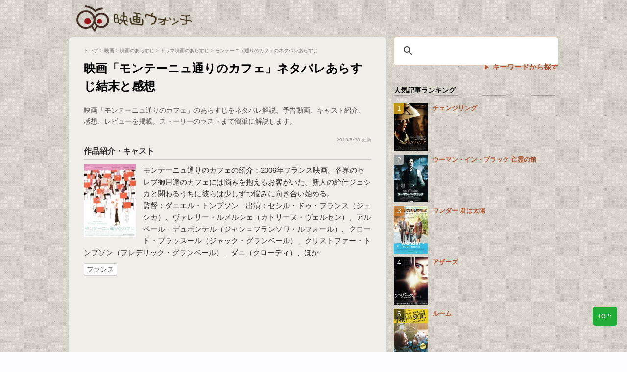

--- FILE ---
content_type: text/html; charset=utf-8
request_url: https://www.google.com/recaptcha/api2/aframe
body_size: 114
content:
<!DOCTYPE HTML><html><head><meta http-equiv="content-type" content="text/html; charset=UTF-8"></head><body><script nonce="y2KMU3zU86nr6LQrDu0T8Q">/** Anti-fraud and anti-abuse applications only. See google.com/recaptcha */ try{var clients={'sodar':'https://pagead2.googlesyndication.com/pagead/sodar?'};window.addEventListener("message",function(a){try{if(a.source===window.parent){var b=JSON.parse(a.data);var c=clients[b['id']];if(c){var d=document.createElement('img');d.src=c+b['params']+'&rc='+(localStorage.getItem("rc::a")?sessionStorage.getItem("rc::b"):"");window.document.body.appendChild(d);sessionStorage.setItem("rc::e",parseInt(sessionStorage.getItem("rc::e")||0)+1);localStorage.setItem("rc::h",'1770137810679');}}}catch(b){}});window.parent.postMessage("_grecaptcha_ready", "*");}catch(b){}</script></body></html>